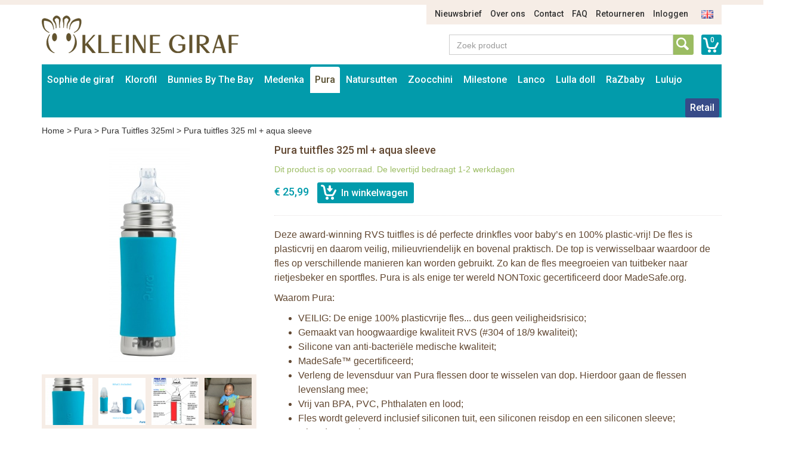

--- FILE ---
content_type: text/html; charset=UTF-8
request_url: https://www.bunniesbythebay.nl/nl/pura-flessen/pura-kiki-roestvrij-staal-tuitfles-325ml/pura-tuitfles-325-ml-aqua-sleeve
body_size: 11722
content:
<!DOCTYPE html>
<html lang="nl">
    <head>
        <meta charset="UTF-8">
<meta http-equiv="X-UA-Compatible" content="IE=edge">
<meta name="viewport" content="width=device-width, initial-scale=1">

<title>Pura tuitfles 325 ml + aqua sleeve</title>
<meta name="description" content="Pura tuitfles 325 ml + aqua sleeve">
<meta name="keywords" content="Pura tuitfles 325 ml + aqua sleeve">
<link rel="canonical" href="https://www.bunniesbythebay.nl/nl/pura-flessen/pura-kiki-roestvrij-staal-tuitfles-325ml/pura-325ml-sippy-bottle-aqua-sleeve" />

<link rel="apple-touch-icon" sizes="57x57" href="/assets/favicons/apple-touch-icon-57x57.png">
<link rel="apple-touch-icon" sizes="60x60" href="/assets/favicons/apple-touch-icon-60x60.png">
<link rel="apple-touch-icon" sizes="72x72" href="/assets/favicons/apple-touch-icon-72x72.png">
<link rel="apple-touch-icon" sizes="76x76" href="/assets/favicons/apple-touch-icon-76x76.png">
<link rel="apple-touch-icon" sizes="114x114" href="/assets/favicons/apple-touch-icon-114x114.png">
<link rel="apple-touch-icon" sizes="120x120" href="/assets/favicons/apple-touch-icon-120x120.png">
<link rel="apple-touch-icon" sizes="144x144" href="/assets/favicons/apple-touch-icon-144x144.png">
<link rel="apple-touch-icon" sizes="152x152" href="/assets/favicons/apple-touch-icon-152x152.png">
<link rel="apple-touch-icon" sizes="180x180" href="/assets/favicons/apple-touch-icon-180x180.png">
<link rel="icon" type="image/png" href="/assets/favicons/favicon-32x32.png" sizes="32x32">
<link rel="icon" type="image/png" href="/assets/favicons/favicon-194x194.png" sizes="194x194">
<link rel="icon" type="image/png" href="/assets/favicons/favicon-96x96.png" sizes="96x96">
<link rel="icon" type="image/png" href="/assets/favicons/android-chrome-192x192.png" sizes="192x192">
<link rel="icon" type="image/png" href="/assets/favicons/favicon-16x16.png" sizes="16x16">
<link rel="manifest" href="/assets/favicons/manifest.json">
<link rel="mask-icon" href="/assets/favicons/safari-pinned-tab.svg" color="#594e30">
<meta name="apple-mobile-web-app-title" content="Sophie de Giraf">
<meta name="application-name" content="Sophie de Giraf">
<meta name="msapplication-TileColor" content="#ffffff">
<meta name="msapplication-TileImage" content="/assets/favicons/mstile-144x144.png">
<meta name="theme-color" content="#ffffff">

<link media="all" type="text/css" rel="stylesheet" href="//maxcdn.bootstrapcdn.com/bootstrap/3.3.4/css/bootstrap.min.css">
<link media="all" type="text/css" rel="stylesheet" href="//fonts.googleapis.com/css?family=Roboto:500">
<link media="all" type="text/css" rel="stylesheet" href="//maxcdn.bootstrapcdn.com/font-awesome/4.7.0/css/font-awesome.min.css">
<link media="all" type="text/css" rel="stylesheet" href="/build/assets/css/site-d2abe9a892.css">    </head>
    <body>
        <div class="container">
    <div class="row">
        <div class="col-sm-11 col-sm-offset-1">
            <ul class="nav-top-ul">
            <li class="nav-top-li ">
        <a href="https://www.bunniesbythebay.nl/nl/p/nieuws" class="nav-top-a">Nieuwsbrief</a>
    </li>
            <li class="nav-top-li ">
        <a href="https://www.bunniesbythebay.nl/nl/p/over-ons" class="nav-top-a">Over ons</a>
    </li>
            <li class="nav-top-li ">
        <a href="https://www.bunniesbythebay.nl/nl/p/contact" class="nav-top-a">Contact</a>
    </li>
            <li class="nav-top-li ">
        <a href="https://www.bunniesbythebay.nl/nl/p/faq" class="nav-top-a">FAQ</a>
    </li>
            <li class="nav-top-li ">
        <a href="https://www.bunniesbythebay.nl/nl/p/retourneren" class="nav-top-a">Retourneren</a>
    </li>
                <li class="nav-top-li">
            <a href="https://www.bunniesbythebay.nl/nl/auth/login" class="nav-top-a">Inloggen</a>
        </li>
    
        <li class="nav-locale-li">
        <a href="https://www.bunniesbythebay.nl/en" class="nav-locale-child-a">
            <img src="/assets/images/icon_flag_en.png" alt="en" />
        </a>
    </li>
</ul>
        </div>
    </div>
    <div class="row">
        <div class="col-md-4 col-sm-6">
            <a href="https://www.bunniesbythebay.nl/nl" class="logo"><img src="/assets/images/kleinegiraf_logo.png" alt="Logo Kleine Giraf" /></a>
        </div>
        <div class="col-sm-5 col-sm-offset-3 search-and-cart">
            <a href="https://www.bunniesbythebay.nl/nl/winkelwagen" class="cart-info">0</a>
            <div class="input-group input-group-search">
                <input type="text" placeholder="Zoek product" class="form-control form-control-search" data-locale-prefix="nl">
                <i class="glyphicon glyphicon-refresh spinning tt-spinner"></i>
                <span class="input-group-btn">
                    <button class="btn btn-search" type="button"></button>
                </span>
            </div>
        </div>
    </div>
</div>        <div class="container">
    <div class="row">
        <div class="col-md-12">
            <nav class="main container">
                <i class="nav-bars glyphicon glyphicon-menu-hamburger"></i>
                <div class="search-small">
                    <a href="https://www.bunniesbythebay.nl/nl/winkelwagen"
                       class="cart-info">0</a>
                    <div class="input-group input-group-search">
                        <input type="text" placeholder="Zoek product"
                               class="form-control form-control-search" data-locale-prefix="nl">
                        <i class="glyphicon glyphicon-refresh spinning tt-spinner"></i>
                        <span class="input-group-btn">
                        <button class="btn btn-search" type="button"></button>
                    </span>
                    </div>
                </div>

                <div class="nav-main-sm-container">

                    <ul class="nav-main-ul row">
                                                                                                                                                            <li class="nav-main-li items2 col-xs-6 ">
                                        <a class="nav-main-a"
                                           href="https://www.bunniesbythebay.nl/nl/sophie-de-giraf">
                                            Sophie de giraf
                                        </a>
                                        <span class="nav-main-a-expand">+</span>

                                                                                    <ul class="nav-main-child-ul">
                                                                                                                                                        <li class="nav-main-child-li ">
                                                        <a href="https://www.bunniesbythebay.nl/nl/sophie-de-giraf/sophie-de-giraf-bijtspeelgoed"
                                                           class="nav-main-child-a">
                                                            Bijtspeelgoed
                                                        </a>
                                                    </li>
                                                                                                                                                        <li class="nav-main-child-li ">
                                                        <a href="https://www.bunniesbythebay.nl/nl/sophie-de-giraf/sophie-speelgoed"
                                                           class="nav-main-child-a">
                                                            Speelgoed
                                                        </a>
                                                    </li>
                                                                                                                                                        <li class="nav-main-child-li ">
                                                        <a href="https://www.bunniesbythebay.nl/nl/sophie-de-giraf/sophie-de-giraf-speelgoed"
                                                           class="nav-main-child-a">
                                                            Rammelaars
                                                        </a>
                                                    </li>
                                                                                                                                                        <li class="nav-main-child-li ">
                                                        <a href="https://www.bunniesbythebay.nl/nl/sophie-de-giraf/knuffels"
                                                           class="nav-main-child-a">
                                                            Knuffels
                                                        </a>
                                                    </li>
                                                                                                                                                        <li class="nav-main-child-li ">
                                                        <a href="https://www.bunniesbythebay.nl/nl/sophie-de-giraf/sophie-de-giraf-cadeausets"
                                                           class="nav-main-child-a">
                                                            Cadeausets
                                                        </a>
                                                    </li>
                                                                                                                                                        <li class="nav-main-child-li ">
                                                        <a href="https://www.bunniesbythebay.nl/nl/sophie-de-giraf/badspeelgoed-van-sophie-de-giraf"
                                                           class="nav-main-child-a">
                                                            Badspeelgoed
                                                        </a>
                                                    </li>
                                                                                                                                                        <li class="nav-main-child-li ">
                                                        <a href="https://www.bunniesbythebay.nl/nl/sophie-de-giraf/sophie-de-giraf-speelplek"
                                                           class="nav-main-child-a">
                                                            Babygym
                                                        </a>
                                                    </li>
                                                                                                                                                        <li class="nav-main-child-li ">
                                                        <a href="https://www.bunniesbythebay.nl/nl/sophie-de-giraf/boekjes"
                                                           class="nav-main-child-a">
                                                            Boekjes
                                                        </a>
                                                    </li>
                                                                                                                                                        <li class="nav-main-child-li ">
                                                        <a href="https://www.bunniesbythebay.nl/nl/sophie-de-giraf/babykamer-muziekdoosjes-trousselier-sophie-de-giraf"
                                                           class="nav-main-child-a">
                                                            Babykamer
                                                        </a>
                                                    </li>
                                                                                                                                                        <li class="nav-main-child-li ">
                                                        <a href="https://www.bunniesbythebay.nl/nl/sophie-de-giraf/sophie-de-giraf-babyverzorging"
                                                           class="nav-main-child-a">
                                                            Babyverzorging
                                                        </a>
                                                    </li>
                                                                                                                                                        <li class="nav-main-child-li ">
                                                        <a href="https://www.bunniesbythebay.nl/nl/sophie-de-giraf/babykleding"
                                                           class="nav-main-child-a">
                                                            Babykleding
                                                        </a>
                                                    </li>
                                                                                                                                                        <li class="nav-main-child-li ">
                                                        <a href="https://www.bunniesbythebay.nl/nl/sophie-de-giraf/sophie-de-giraf-in-de-auto"
                                                           class="nav-main-child-a">
                                                            Onderweg
                                                        </a>
                                                    </li>
                                                                                                                                                        <li class="nav-main-child-li ">
                                                        <a href="https://www.bunniesbythebay.nl/nl/sophie-de-giraf/speenkoord"
                                                           class="nav-main-child-a">
                                                            Speenkoord
                                                        </a>
                                                    </li>
                                                                                                                                                        <li class="nav-main-child-li ">
                                                        <a href="https://www.bunniesbythebay.nl/nl/sophie-de-giraf/eten-en-drinken"
                                                           class="nav-main-child-a">
                                                            Eten en drinken
                                                        </a>
                                                    </li>
                                                                                                                                                        <li class="nav-main-child-li ">
                                                        <a href="https://www.bunniesbythebay.nl/nl/sophie-de-giraf/sophie-de-giraf-sale"
                                                           class="nav-main-child-a">
                                                            Sale
                                                        </a>
                                                    </li>
                                                                                            </ul>
                                                                            </li>
                                                                                                                                                                                                                        <li class="nav-main-li items2 col-xs-6 ">
                                        <a class="nav-main-a"
                                           href="https://www.bunniesbythebay.nl/nl/de-klorofil-wereld">
                                            Klorofil
                                        </a>
                                        <span class="nav-main-a-expand">+</span>

                                                                                    <ul class="nav-main-child-ul">
                                                                                                                                                        <li class="nav-main-child-li ">
                                                        <a href="https://www.bunniesbythebay.nl/nl/de-klorofil-wereld/klorofil-speelsets"
                                                           class="nav-main-child-a">
                                                            Klorofil Speelsets
                                                        </a>
                                                    </li>
                                                                                                                                                        <li class="nav-main-child-li ">
                                                        <a href="https://www.bunniesbythebay.nl/nl/de-klorofil-wereld/klorofil-klorofil-onderweg"
                                                           class="nav-main-child-a">
                                                            Klorofil Onderweg
                                                        </a>
                                                    </li>
                                                                                                                                                        <li class="nav-main-child-li ">
                                                        <a href="https://www.bunniesbythebay.nl/nl/de-klorofil-wereld/klorofil-families"
                                                           class="nav-main-child-a">
                                                            Klorofil Families
                                                        </a>
                                                    </li>
                                                                                                                                                        <li class="nav-main-child-li ">
                                                        <a href="https://www.bunniesbythebay.nl/nl/de-klorofil-wereld/klorofil-bad-speelsets"
                                                           class="nav-main-child-a">
                                                            Klorofil Bad Speelsets
                                                        </a>
                                                    </li>
                                                                                            </ul>
                                                                            </li>
                                                                                                                                                                                                                        <li class="nav-main-li items2 col-xs-6 ">
                                        <a class="nav-main-a"
                                           href="https://www.bunniesbythebay.nl/nl/bunnies-by-the-bay">
                                            Bunnies By The Bay
                                        </a>
                                        <span class="nav-main-a-expand">+</span>

                                                                                    <ul class="nav-main-child-ul">
                                                                                                                                                        <li class="nav-main-child-li ">
                                                        <a href="https://www.bunniesbythebay.nl/nl/bunnies-by-the-bay/bunnies-by-the-bay-knuffels"
                                                           class="nav-main-child-a">
                                                            Bunnies By The Bay Knuffels
                                                        </a>
                                                    </li>
                                                                                                                                                        <li class="nav-main-child-li ">
                                                        <a href="https://www.bunniesbythebay.nl/nl/bunnies-by-the-bay/bunnies-by-the-bay-knuffeldoekje-met-speenhouder"
                                                           class="nav-main-child-a">
                                                            Bunnies By The Bay Knuffeldoekje met Speenhouder
                                                        </a>
                                                    </li>
                                                                                                                                                        <li class="nav-main-child-li ">
                                                        <a href="https://www.bunniesbythebay.nl/nl/bunnies-by-the-bay/bunnies-by-the-bay-rammelaars"
                                                           class="nav-main-child-a">
                                                            Bunnies By The Bay Rammelaars
                                                        </a>
                                                    </li>
                                                                                                                                                        <li class="nav-main-child-li ">
                                                        <a href="https://www.bunniesbythebay.nl/nl/bunnies-by-the-bay/bunnies-by-the-bay-opbergmanden"
                                                           class="nav-main-child-a">
                                                            Bunnies By The Bay Opbergmanden
                                                        </a>
                                                    </li>
                                                                                            </ul>
                                                                            </li>
                                                                                                                                                                                                                        <li class="nav-main-li items2 col-xs-6 ">
                                        <a class="nav-main-a"
                                           href="https://www.bunniesbythebay.nl/nl/medenka">
                                            Medenka
                                        </a>
                                        <span class="nav-main-a-expand">+</span>

                                                                                    <ul class="nav-main-child-ul">
                                                                                                                                                        <li class="nav-main-child-li ">
                                                        <a href="https://www.bunniesbythebay.nl/nl/medenka/medenka-krijtjes"
                                                           class="nav-main-child-a">
                                                            Medenka® Krijtjes
                                                        </a>
                                                    </li>
                                                                                                                                                        <li class="nav-main-child-li ">
                                                        <a href="https://www.bunniesbythebay.nl/nl/medenka/medenka-klei"
                                                           class="nav-main-child-a">
                                                            Medenka® Klei
                                                        </a>
                                                    </li>
                                                                                            </ul>
                                                                            </li>
                                                                                                                                                                                                                        <li class="nav-main-li items2 col-xs-6 active">
                                        <a class="nav-main-a"
                                           href="https://www.bunniesbythebay.nl/nl/pura-flessen">
                                            Pura
                                        </a>
                                        <span class="nav-main-a-expand">+</span>

                                                                                    <ul class="nav-main-child-ul">
                                                                                                                                                        <li class="nav-main-child-li ">
                                                        <a href="https://www.bunniesbythebay.nl/nl/pura-flessen/pura-starterset"
                                                           class="nav-main-child-a">
                                                            Pura Starterset
                                                        </a>
                                                    </li>
                                                                                                                                                        <li class="nav-main-child-li ">
                                                        <a href="https://www.bunniesbythebay.nl/nl/pura-flessen/pura-roestvrij-staal-kiki-speenfles-150ml"
                                                           class="nav-main-child-a">
                                                            Pura Speenfles 150ml
                                                        </a>
                                                    </li>
                                                                                                                                                        <li class="nav-main-child-li ">
                                                        <a href="https://www.bunniesbythebay.nl/nl/pura-flessen/pura-roestvrij-staal-kiki-speenfles-325ml"
                                                           class="nav-main-child-a">
                                                            Pura Speenfles 325ml
                                                        </a>
                                                    </li>
                                                                                                                                                        <li class="nav-main-child-li active">
                                                        <a href="https://www.bunniesbythebay.nl/nl/pura-flessen/pura-kiki-roestvrij-staal-tuitfles-325ml"
                                                           class="nav-main-child-a">
                                                            Pura Tuitfles 325ml
                                                        </a>
                                                    </li>
                                                                                                                                                        <li class="nav-main-child-li ">
                                                        <a href="https://www.bunniesbythebay.nl/nl/pura-flessen/pura-kiki-fles-met-rietje-325-ml"
                                                           class="nav-main-child-a">
                                                            Pura Rietjesfles 325 ml
                                                        </a>
                                                    </li>
                                                                                                                                                        <li class="nav-main-child-li ">
                                                        <a href="https://www.bunniesbythebay.nl/nl/pura-flessen/pura-speenfles-260-ml-thermos"
                                                           class="nav-main-child-a">
                                                            Pura Speenfles 260 ml - thermos
                                                        </a>
                                                    </li>
                                                                                                                                                        <li class="nav-main-child-li ">
                                                        <a href="https://www.bunniesbythebay.nl/nl/pura-flessen/pura-tuitfles-260-ml-thermos"
                                                           class="nav-main-child-a">
                                                            Pura Tuitfles 260 ml - thermos
                                                        </a>
                                                    </li>
                                                                                                                                                        <li class="nav-main-child-li ">
                                                        <a href="https://www.bunniesbythebay.nl/nl/pura-flessen/pura-kiki-thermos-fles-met-rietje-260-ml"
                                                           class="nav-main-child-a">
                                                            Pura Rietjesfles 260 ml - thermos
                                                        </a>
                                                    </li>
                                                                                                                                                        <li class="nav-main-child-li ">
                                                        <a href="https://www.bunniesbythebay.nl/nl/pura-flessen/pura-sportfles-325-ml"
                                                           class="nav-main-child-a">
                                                            Pura Sportfles 325 ml
                                                        </a>
                                                    </li>
                                                                                                                                                        <li class="nav-main-child-li ">
                                                        <a href="https://www.bunniesbythebay.nl/nl/pura-flessen/pura-sportfles-550-ml"
                                                           class="nav-main-child-a">
                                                            Pura Sportfles 550 ml
                                                        </a>
                                                    </li>
                                                                                                                                                        <li class="nav-main-child-li ">
                                                        <a href="https://www.bunniesbythebay.nl/nl/pura-flessen/pura-sportfles-850-ml"
                                                           class="nav-main-child-a">
                                                            Pura Sportfles 850 ml
                                                        </a>
                                                    </li>
                                                                                                                                                        <li class="nav-main-child-li ">
                                                        <a href="https://www.bunniesbythebay.nl/nl/pura-flessen/pura-sportfles-475-ml-thermos"
                                                           class="nav-main-child-a">
                                                            Pura Sportfles 475 ml - thermos
                                                        </a>
                                                    </li>
                                                                                                                                                        <li class="nav-main-child-li ">
                                                        <a href="https://www.bunniesbythebay.nl/nl/pura-flessen/pura-thermos-sportfles-650-ml"
                                                           class="nav-main-child-a">
                                                            Pura Sportfles 650 ml - thermos
                                                        </a>
                                                    </li>
                                                                                                                                                        <li class="nav-main-child-li ">
                                                        <a href="https://www.bunniesbythebay.nl/nl/pura-flessen/pura-roestvrij-staal-flessen-accessoires"
                                                           class="nav-main-child-a">
                                                            Pura Accessoires
                                                        </a>
                                                    </li>
                                                                                                                                                        <li class="nav-main-child-li ">
                                                        <a href="https://www.bunniesbythebay.nl/nl/pura-flessen/pura-my-my-silicone-bekers"
                                                           class="nav-main-child-a">
                                                            Pura my-my™ Silicone Bekers
                                                        </a>
                                                    </li>
                                                                                                                                                        <li class="nav-main-child-li ">
                                                        <a href="https://www.bunniesbythebay.nl/nl/pura-flessen/pura-my-my-silicone-snack-cup"
                                                           class="nav-main-child-a">
                                                            Pura my-my™ Silicone Snack Cup
                                                        </a>
                                                    </li>
                                                                                                                                                        <li class="nav-main-child-li ">
                                                        <a href="https://www.bunniesbythebay.nl/nl/pura-flessen/pura-roestvrij-staal-lunch"
                                                           class="nav-main-child-a">
                                                            Pura Lunch
                                                        </a>
                                                    </li>
                                                                                            </ul>
                                                                            </li>
                                                                                                                                                                                                                        <li class="nav-main-li items2 col-xs-6 ">
                                        <a class="nav-main-a"
                                           href="https://www.bunniesbythebay.nl/nl/natursutten">
                                            Natursutten
                                        </a>
                                        <span class="nav-main-a-expand">+</span>

                                                                                    <ul class="nav-main-child-ul">
                                                                                                                                                        <li class="nav-main-child-li ">
                                                        <a href="https://www.bunniesbythebay.nl/nl/natursutten/natursutten-fopspeen-0-6-mnd"
                                                           class="nav-main-child-a">
                                                            Natursutten Fopspeen 0-6 mnd
                                                        </a>
                                                    </li>
                                                                                                                                                        <li class="nav-main-child-li ">
                                                        <a href="https://www.bunniesbythebay.nl/nl/natursutten/natursutten-fopspeen-6-12-mnd"
                                                           class="nav-main-child-a">
                                                            Natursutten Fopspeen 6-12 mnd
                                                        </a>
                                                    </li>
                                                                                                                                                        <li class="nav-main-child-li ">
                                                        <a href="https://www.bunniesbythebay.nl/nl/natursutten/natursutten-fopspeen-12-mnd"
                                                           class="nav-main-child-a">
                                                            Natursutten Fopspeen 12+ mnd
                                                        </a>
                                                    </li>
                                                                                                                                                        <li class="nav-main-child-li ">
                                                        <a href="https://www.bunniesbythebay.nl/nl/natursutten/natursutten-fopspeen-2-pack"
                                                           class="nav-main-child-a">
                                                            Natursutten Fopspeen 2-pack
                                                        </a>
                                                    </li>
                                                                                                                                                        <li class="nav-main-child-li ">
                                                        <a href="https://www.bunniesbythebay.nl/nl/natursutten/natursutten-bijtspeelgoed"
                                                           class="nav-main-child-a">
                                                            Natursutten Bijtspeelgoed
                                                        </a>
                                                    </li>
                                                                                                                                                        <li class="nav-main-child-li ">
                                                        <a href="https://www.bunniesbythebay.nl/nl/natursutten/natursutten-glazen-drinkflessen"
                                                           class="nav-main-child-a">
                                                            Natursutten Glazen Drinkflessen
                                                        </a>
                                                    </li>
                                                                                            </ul>
                                                                            </li>
                                                                                                                                                                                                                        <li class="nav-main-li items2 col-xs-6 ">
                                        <a class="nav-main-a"
                                           href="https://www.bunniesbythebay.nl/nl/zoocchini">
                                            Zoocchini
                                        </a>
                                        <span class="nav-main-a-expand">+</span>

                                                                                    <ul class="nav-main-child-ul">
                                                                                                                                                        <li class="nav-main-child-li ">
                                                        <a href="https://www.bunniesbythebay.nl/nl/zoocchini/zoocchini-oefenbroekjes"
                                                           class="nav-main-child-a">
                                                            Zoocchini Oefenbroekjes
                                                        </a>
                                                    </li>
                                                                                                                                                        <li class="nav-main-child-li ">
                                                        <a href="https://www.bunniesbythebay.nl/nl/zoocchini/zoocchini-uv-zwemluier-setje"
                                                           class="nav-main-child-a">
                                                            Zoocchini UV zwemluier setje
                                                        </a>
                                                    </li>
                                                                                                                                                        <li class="nav-main-child-li ">
                                                        <a href="https://www.bunniesbythebay.nl/nl/zoocchini/zoocchini-wasbare-luiers"
                                                           class="nav-main-child-a">
                                                            Zoocchini Wasbare Luiers
                                                        </a>
                                                    </li>
                                                                                                                                                        <li class="nav-main-child-li ">
                                                        <a href="https://www.bunniesbythebay.nl/nl/zoocchini/zoocchini-badcapes-baby"
                                                           class="nav-main-child-a">
                                                            Zoocchini Badcapes - Baby
                                                        </a>
                                                    </li>
                                                                                                                                                        <li class="nav-main-child-li ">
                                                        <a href="https://www.bunniesbythebay.nl/nl/zoocchini/zoocchini-badcapes-kids"
                                                           class="nav-main-child-a">
                                                            Zoocchini Badcapes - Kids
                                                        </a>
                                                    </li>
                                                                                                                                                        <li class="nav-main-child-li ">
                                                        <a href="https://www.bunniesbythebay.nl/nl/zoocchini/zoocchini-washandje-dieren-met-dieren-print"
                                                           class="nav-main-child-a">
                                                            Zoocchini Washandjes
                                                        </a>
                                                    </li>
                                                                                                                                                        <li class="nav-main-child-li ">
                                                        <a href="https://www.bunniesbythebay.nl/nl/zoocchini/zoocchini-kinderrugzak"
                                                           class="nav-main-child-a">
                                                            Zoocchini Kinderrugzak
                                                        </a>
                                                    </li>
                                                                                                                                                        <li class="nav-main-child-li ">
                                                        <a href="https://www.bunniesbythebay.nl/nl/zoocchini/aanbieding-zoocchini"
                                                           class="nav-main-child-a">
                                                            Zoocchini Sale
                                                        </a>
                                                    </li>
                                                                                            </ul>
                                                                            </li>
                                                                                                                                                                                                                        <li class="nav-main-li items2 col-xs-6 ">
                                        <a class="nav-main-a"
                                           href="https://www.bunniesbythebay.nl/nl/milestone">
                                            Milestone
                                        </a>
                                        <span class="nav-main-a-expand">+</span>

                                                                                    <ul class="nav-main-child-ul">
                                                                                                                                                        <li class="nav-main-child-li ">
                                                        <a href="https://www.bunniesbythebay.nl/nl/milestone/milestone-baby-photo-cards"
                                                           class="nav-main-child-a">
                                                            Milestone™ Photo Cards
                                                        </a>
                                                    </li>
                                                                                                                                                        <li class="nav-main-child-li ">
                                                        <a href="https://www.bunniesbythebay.nl/nl/milestone/milestone-photo-booklets"
                                                           class="nav-main-child-a">
                                                            Milestone™ Photo Booklets
                                                        </a>
                                                    </li>
                                                                                            </ul>
                                                                            </li>
                                                                                                                                                                                                                        <li class="nav-main-li items2 col-xs-6 ">
                                        <a class="nav-main-a"
                                           href="https://www.bunniesbythebay.nl/nl/lanco">
                                            Lanco
                                        </a>
                                        <span class="nav-main-a-expand">+</span>

                                                                                    <ul class="nav-main-child-ul">
                                                                                                                                                        <li class="nav-main-child-li ">
                                                        <a href="https://www.bunniesbythebay.nl/nl/lanco/lanco-bijtringen-prematuur"
                                                           class="nav-main-child-a">
                                                            Lanco Bijtringen Prematuur
                                                        </a>
                                                    </li>
                                                                                                                                                        <li class="nav-main-child-li ">
                                                        <a href="https://www.bunniesbythebay.nl/nl/lanco/lanco-bijtspeelgoed"
                                                           class="nav-main-child-a">
                                                            Lanco Bijtspeelgoed
                                                        </a>
                                                    </li>
                                                                                                                                                        <li class="nav-main-child-li ">
                                                        <a href="https://www.bunniesbythebay.nl/nl/lanco/lanco-bijtringen"
                                                           class="nav-main-child-a">
                                                            Lanco Bijtringen
                                                        </a>
                                                    </li>
                                                                                                                                                        <li class="nav-main-child-li ">
                                                        <a href="https://www.bunniesbythebay.nl/nl/lanco/lanco-badspeelgoed"
                                                           class="nav-main-child-a">
                                                            Lanco Badspeelgoed
                                                        </a>
                                                    </li>
                                                                                                                                                        <li class="nav-main-child-li ">
                                                        <a href="https://www.bunniesbythebay.nl/nl/lanco/lanco-giftsets"
                                                           class="nav-main-child-a">
                                                            Lanco Giftsets
                                                        </a>
                                                    </li>
                                                                                                                                                        <li class="nav-main-child-li ">
                                                        <a href="https://www.bunniesbythebay.nl/nl/lanco/lanco-sale"
                                                           class="nav-main-child-a">
                                                            Lanco Sale
                                                        </a>
                                                    </li>
                                                                                            </ul>
                                                                            </li>
                                                                                                                                                                                                                        <li class="nav-main-li items2 col-xs-6 ">
                                        <a class="nav-main-a"
                                           href="https://www.bunniesbythebay.nl/nl/lulla-doll">
                                            Lulla doll
                                        </a>
                                        <span class="nav-main-a-expand">+</span>

                                                                                    <ul class="nav-main-child-ul">
                                                                                                                                                        <li class="nav-main-child-li ">
                                                        <a href="https://www.bunniesbythebay.nl/nl/lulla-doll/lulla-doll-slaapknuffel"
                                                           class="nav-main-child-a">
                                                            Lulla doll Slaapknuffel
                                                        </a>
                                                    </li>
                                                                                            </ul>
                                                                            </li>
                                                                                                                                                                                                                        <li class="nav-main-li items2 col-xs-6 ">
                                        <a class="nav-main-a"
                                           href="https://www.bunniesbythebay.nl/nl/razbaby">
                                            RaZbaby
                                        </a>
                                        <span class="nav-main-a-expand">+</span>

                                                                                    <ul class="nav-main-child-ul">
                                                                                                                                                        <li class="nav-main-child-li ">
                                                        <a href="https://www.bunniesbythebay.nl/nl/razbaby/razbuddy-speenknuffels"
                                                           class="nav-main-child-a">
                                                            RaZbuddy Speenknuffels
                                                        </a>
                                                    </li>
                                                                                                                                                        <li class="nav-main-child-li ">
                                                        <a href="https://www.bunniesbythebay.nl/nl/razbaby/razberry-bijtspeentjes"
                                                           class="nav-main-child-a">
                                                            RaZberry Bijtspeentjes
                                                        </a>
                                                    </li>
                                                                                                                                                        <li class="nav-main-child-li ">
                                                        <a href="https://www.bunniesbythebay.nl/nl/razbaby/razberry-bijtringen"
                                                           class="nav-main-child-a">
                                                            RaZberry Bijtringen
                                                        </a>
                                                    </li>
                                                                                            </ul>
                                                                            </li>
                                                                                                                                                                                                                        <li class="nav-main-li items2 col-xs-6 ">
                                        <a class="nav-main-a"
                                           href="https://www.bunniesbythebay.nl/nl/lulujo">
                                            Lulujo
                                        </a>
                                        <span class="nav-main-a-expand">+</span>

                                                                                    <ul class="nav-main-child-ul">
                                                                                                                                                        <li class="nav-main-child-li ">
                                                        <a href="https://www.bunniesbythebay.nl/nl/lulujo/aanbieding-lulujo-baby-doeken"
                                                           class="nav-main-child-a">
                                                            Lulujo Sale
                                                        </a>
                                                    </li>
                                                                                                                                                        <li class="nav-main-child-li ">
                                                        <a href="https://www.bunniesbythebay.nl/nl/lulujo/lulujo-katoenen-swaddle-inbakerdoek-120x120cm"
                                                           class="nav-main-child-a">
                                                            Lulujo Katoenen Swaddles
                                                        </a>
                                                    </li>
                                                                                                                                                        <li class="nav-main-child-li ">
                                                        <a href="https://www.bunniesbythebay.nl/nl/lulujo/lulujo-katoenen-swaddles-2-pack"
                                                           class="nav-main-child-a">
                                                            Lulujo Katoenen Swaddles 2-pack
                                                        </a>
                                                    </li>
                                                                                                                                                        <li class="nav-main-child-li ">
                                                        <a href="https://www.bunniesbythebay.nl/nl/lulujo/lulujo-bamboo-swaddle-120x120cm"
                                                           class="nav-main-child-a">
                                                            Lulujo Bamboo Swaddles
                                                        </a>
                                                    </li>
                                                                                                                                                        <li class="nav-main-child-li ">
                                                        <a href="https://www.bunniesbythebay.nl/nl/lulujo/lulujo-swaddle-cards"
                                                           class="nav-main-child-a">
                                                            Lulujo Swaddle &amp; Cards
                                                        </a>
                                                    </li>
                                                                                                                                                        <li class="nav-main-child-li ">
                                                        <a href="https://www.bunniesbythebay.nl/nl/lulujo/lulujo-hello-world-swaddle-hat"
                                                           class="nav-main-child-a">
                                                            Lulujo Hello World Swaddle &amp; Hat
                                                        </a>
                                                    </li>
                                                                                                                                                        <li class="nav-main-child-li ">
                                                        <a href="https://www.bunniesbythebay.nl/nl/lulujo/lulujo-cellular-blankets"
                                                           class="nav-main-child-a">
                                                            Lulujo Cellular Blankets
                                                        </a>
                                                    </li>
                                                                                                                                                        <li class="nav-main-child-li ">
                                                        <a href="https://www.bunniesbythebay.nl/nl/lulujo/lulujo-waffle-blankets"
                                                           class="nav-main-child-a">
                                                            Lulujo Waffle Blankets
                                                        </a>
                                                    </li>
                                                                                            </ul>
                                                                            </li>
                                                                                    
                        
                        
                                                    <li class="nav-main-li nav-main-orderform ">
                                <a class="nav-main-a"
                                   href="https://www.bunniesbythebay.nl/nl/auth/login">
                                    Retail                                </a>
                            </li>
                        
                                            </ul>
                    <ul class="nav-main-ul nav-main-ul-middle"></ul>
                    <ul class="nav-main-ul nav-main-ul-right"></ul>
                    <span class="clear"></span>
                </div>

            </nav>
        </div>
    </div>
</div>

            <div class="container">
        <div class="row">
            <div class="col-md-12">
                <div class="breadcrumb">
                    <a href="https://www.bunniesbythebay.nl/nl">Home</a> >
                    <a href="https://www.bunniesbythebay.nl/nl/pura-flessen">Pura</a> >
                    <a href="https://www.bunniesbythebay.nl/nl/pura-flessen/pura-kiki-roestvrij-staal-tuitfles-325ml">Pura Tuitfles 325ml</a> >
                    <span>Pura tuitfles 325 ml + aqua sleeve</span>
                </div>
            </div>
        </div>
    </div>

    <div class="container">
        <div class="row">
            <div class="col-sm-4">
                <div class="row">
                    <div class="col-md-12">
                        <div class="addthis_sharing_toolbox"></div>
                        <div class="product-large-img">
                                                                                            <img src="https://kleinegiraf-production.s3.eu-west-1.amazonaws.com/360x360/0.famrtjziyjw-puratuitflesblauw.jpg" title="" alt=""/>
                                                    </div>
                    </div>
                                                                        <div class="col-md-12">
                                <div class="product-large-preview-cnt">
                                                                                                                    <img class="product-large-preview-img" data-img-url="https://kleinegiraf-production.s3.eu-west-1.amazonaws.com/360x360/0.famrtjziyjw-puratuitflesblauw.jpg" src="https://kleinegiraf-production.s3.eu-west-1.amazonaws.com/100x100/0.famrtjziyjw-puratuitflesblauw.jpg" title="" alt=""/>
                                                                                                                    <img class="product-large-preview-img" data-img-url="https://kleinegiraf-production.s3.eu-west-1.amazonaws.com/360x360/0.l6rwblk7pp8-Pura%20-%20Sjabloom%20%281000%20x%201000%20px%29%281%29.png" src="https://kleinegiraf-production.s3.eu-west-1.amazonaws.com/100x100/0.l6rwblk7pp8-Pura%20-%20Sjabloom%20%281000%20x%201000%20px%29%281%29.png" title="" alt=""/>
                                                                                                                    <img class="product-large-preview-img" data-img-url="https://kleinegiraf-production.s3.eu-west-1.amazonaws.com/360x360/0.6z8q2ubluna-spout_line_drawing-01.jpg" src="https://kleinegiraf-production.s3.eu-west-1.amazonaws.com/100x100/0.6z8q2ubluna-spout_line_drawing-01.jpg" title="" alt=""/>
                                                                                                                    <img class="product-large-preview-img" data-img-url="https://kleinegiraf-production.s3.eu-west-1.amazonaws.com/360x360/0.fiqy7mvhsbb-SF%20PU-K11S-AS%201.jpg" src="https://kleinegiraf-production.s3.eu-west-1.amazonaws.com/100x100/0.fiqy7mvhsbb-SF%20PU-K11S-AS%201.jpg" title="" alt=""/>
                                                                                                                                            </div>
                            </div>
                                                            </div>
            </div>
            <div class="col-sm-8">
                <h1>Pura tuitfles 325 ml + aqua sleeve</h1>

                                                                                                <div class="product-stock product-stock-yes">
                                    <p>Dit product is op voorraad. De levertijd bedraagt 1-2 werkdagen</p>
                                </div>
                                                                    
                                    <div class="product-large-price">&euro; 25,99</div>
                
                                    <form method="POST" action="https://www.bunniesbythebay.nl/nl/winkelwagen/add" accept-charset="UTF-8" class="inline-form"><input name="_token" type="hidden" value="w5D6pdzsu2AGWGVP27Lu2m78LA1crgr3hE1E3mWM">

                                            <input name="product_id" type="hidden" value="1175">
                    
                                        <input name="amount" type="hidden" value="1">
                                        <input class="btn btn-blue btn-icon-cart" type="submit" value="In winkelwagen">
                    </form>
                
                <hr class="dotted"/>
                
                <p>Deze award-winning RVS tuitfles is d&eacute; perfecte drinkfles voor baby&rsquo;s en 100% plastic-vrij! De fles is plasticvrij en daarom veilig, milieuvriendelijk en bovenal praktisch. De top is verwisselbaar waardoor de fles op verschillende manieren kan worden gebruikt. Zo kan de fles meegroeien van tuitbeker naar rietjesbeker en sportfles.&nbsp;Pura is als enige ter wereld NONToxic gecertificeerd door MadeSafe.org.&nbsp;</p>
<p>Waarom Pura:</p>
<ul>
<li>VEILIG: De enige 100%&nbsp;plasticvrije&nbsp;fles... dus geen veiligheidsrisico;</li>
<li>Gemaakt van hoogwaardige kwaliteit RVS (#304 of 18/9 kwaliteit);</li>
<li>Silicone van anti-bacteri&euml;le medische kwaliteit;</li>
<li>MadeSafe&trade; gecertificeerd;</li>
<li>Verleng&nbsp;de levensduur van&nbsp;Pura&nbsp;flessen door te wisselen van dop. Hierdoor gaan de flessen levenslang mee;</li>
<li>Vrij van BPA, PVC, Phthalaten en&nbsp;lood;</li>
<li>Fles wordt geleverd inclusief siliconen tuit, een siliconen reisdop en een siliconen sleeve;</li>
<li>Inhoud: 325 ml;</li>
<li>Interne volume markering: 250 ml.</li>
</ul>
<p>Het Pura designteam heeft de geprobeerd de beste, niet-plastic, drinktuit op de markt te ontwikkelen. Overeenkomstig de adviezen van vooraanstaande kinderartsen is deze tuit ontwikkeld om de natuurlijke ontwikkeling van tanden en tandvlees te ondersteunen. De top van de Pura tuit is verstevigd om weerstand te kunnen bieden aan het bijtinstinct van opgroeiende peuters.</p>
<p>Pura flessen kunnen worden gebruikt worden om vloeistof in te vriezen, gebruik hiervoor de siliconen afsluitdisk, deze is apart verkrijgbaar. Doe de fles niet te vol, de vloeistof zet uit als ze bevriest (niet meer dan 275 ml in de 325 ml fles).&nbsp;</p>
<p><strong>Reiniging en sterilisatie<br /></strong>Alle onderdelen van de Pura flessen en accessoires zijn vaatwasmachinebestendig. Je kunt ze ook met de hand wassen met een milde zeep en een fles- en speenborstel. Vermijd het gebruik van harde schoonmaakmiddelen want deze kunnen de silicone delen aantasten. Accessoires gaan langer mee als deze voorzichtig met de hand worden gereinigd. Pura producten kunnen ook gesteriliseerd worden. Leg hiertoe fles en accessoires 5-10 minuten in gekookt water, nadat de pan van het vuur is gehaald en het water niet meer actief kookt. Silicone onderdelen kunnen tevens in de magnetron worden gesteriliseerd.</p><br>
            </div>
        </div>

                        <hr />
        <div class="row">
            <div class="col-md-12">
                <h2>Andere klanten kochten ook</h2>
                <div class="row">
                    <div class="carousel slide" data-ride="carousel" data-interval="false" data-type="multi" id="product-other-customers">
                        <a class="carousel-nav carousel-nav-prev" href="#product-other-customers" data-slide="prev"></a>
                        <a class="carousel-nav carousel-nav-next" href="#product-other-customers" data-slide="next"></a>

                        <div class="carousel-inner">
                                                                                        
                                                                                                                                            <div class="item active">
                                        <div class="col-md-3 col-sm-4 product-small-cnt">
                                            <a class="product-small-a" href="https://www.bunniesbythebay.nl/nl/pura-flessen/pura-kiki-roestvrij-staal-tuitfles-325ml/pura-tuitfles-325-ml-groene-sleeve">
    <div class="product-small-img">
                                            <img src="https://kleinegiraf-production.s3.eu-west-1.amazonaws.com/260x200/0.9p3j7gruz2w-puratuitflesgreen.jpg" title="" alt=""/>
            </div>

    <div class="product-small-title">Pura tuitfles 325 ml + groene sleeve</div>

            <div class="product-small-price">&euro; 25,99</div>
    

        <form method="POST" action="https://www.bunniesbythebay.nl/nl/winkelwagen/add" accept-charset="UTF-8"><input name="_token" type="hidden" value="w5D6pdzsu2AGWGVP27Lu2m78LA1crgr3hE1E3mWM">
    <input name="product_id" type="hidden" value="1176">
    <input name="amount" type="hidden" value="1">
    <input class="product-small-cart-add" title="Voeg toe aan winkelwagen" type="submit" value="Voeg toe aan winkelwagen">
    </form>
    </a>
                                        </div>
                                    </div>
                                                                                            
                                                                                                                                            <div class="item ">
                                        <div class="col-md-3 col-sm-4 product-small-cnt">
                                            <a class="product-small-a" href="https://www.bunniesbythebay.nl/nl/pura-flessen/pura-roestvrij-staal-kiki-speenfles-325ml/pura-speenfles-325-ml-aqua-sleeve">
    <div class="product-small-img">
                                            <img src="https://kleinegiraf-production.s3.eu-west-1.amazonaws.com/260x200/0.7ogw1sj98db-puraspeen325blauw.jpg" title="" alt=""/>
            </div>

    <div class="product-small-title">Pura speenfles 325 ml + aqua sleeve</div>

            <div class="product-small-price">&euro; 24,99</div>
    

        <form method="POST" action="https://www.bunniesbythebay.nl/nl/winkelwagen/add" accept-charset="UTF-8"><input name="_token" type="hidden" value="w5D6pdzsu2AGWGVP27Lu2m78LA1crgr3hE1E3mWM">
    <input name="product_id" type="hidden" value="1171">
    <input name="amount" type="hidden" value="1">
    <input class="product-small-cart-add" title="Voeg toe aan winkelwagen" type="submit" value="Voeg toe aan winkelwagen">
    </form>
    </a>
                                        </div>
                                    </div>
                                                                                            
                                                                                                                                            <div class="item ">
                                        <div class="col-md-3 col-sm-4 product-small-cnt">
                                            <a class="product-small-a" href="https://www.bunniesbythebay.nl/nl/pura-flessen/pura-roestvrij-staal-flessen-accessoires/pura-silicone-speen-fast-flow-2-stuks">
    <div class="product-small-img">
                                            <img src="https://kleinegiraf-production.s3.eu-west-1.amazonaws.com/260x200/1116-Pura-Kiki-Natural-Vent-Nipple-Web.jpg" title="Pura kiki natural vent nipple web" alt="Afbeelding Pura silicone speen 2 stuks fast flow"/>
            </div>

    <div class="product-small-title">Pura silicone speen fast flow 2 stuks</div>

            <div class="product-small-price">&euro; 8,99</div>
    

        <form method="POST" action="https://www.bunniesbythebay.nl/nl/winkelwagen/add" accept-charset="UTF-8"><input name="_token" type="hidden" value="w5D6pdzsu2AGWGVP27Lu2m78LA1crgr3hE1E3mWM">
    <input name="product_id" type="hidden" value="446">
    <input name="amount" type="hidden" value="1">
    <input class="product-small-cart-add" title="Voeg toe aan winkelwagen" type="submit" value="Voeg toe aan winkelwagen">
    </form>
    </a>
                                        </div>
                                    </div>
                                                                                            
                                                                                                                                            <div class="item ">
                                        <div class="col-md-3 col-sm-4 product-small-cnt">
                                            <a class="product-small-a" href="https://www.bunniesbythebay.nl/nl/pura-flessen/pura-roestvrij-staal-flessen-accessoires/pura-silicone-speen-y-model-2-stuks">
    <div class="product-small-img">
                                            <img src="https://kleinegiraf-production.s3.eu-west-1.amazonaws.com/260x200/1119-Pura-Kiki-Natural-Vent-Nipple-Web%20kopie%203.jpg" title="Pura kiki natural vent nipple web kopie 3" alt="Afbeelding Pura silicone speen 2 stuks Y-cut"/>
            </div>

    <div class="product-small-title">Pura silicone speen Y-model 2 stuks</div>

            <div class="product-small-price">&euro; 8,99</div>
    

        <form method="POST" action="https://www.bunniesbythebay.nl/nl/winkelwagen/add" accept-charset="UTF-8"><input name="_token" type="hidden" value="w5D6pdzsu2AGWGVP27Lu2m78LA1crgr3hE1E3mWM">
    <input name="product_id" type="hidden" value="447">
    <input name="amount" type="hidden" value="1">
    <input class="product-small-cart-add" title="Voeg toe aan winkelwagen" type="submit" value="Voeg toe aan winkelwagen">
    </form>
    </a>
                                        </div>
                                    </div>
                                                                                            
                                                                                                                                            <div class="item ">
                                        <div class="col-md-3 col-sm-4 product-small-cnt">
                                            <a class="product-small-a" href="https://www.bunniesbythebay.nl/nl/pura-flessen/pura-roestvrij-staal-flessen-accessoires/pura-silicone-sport-dop-aqua">
    <div class="product-small-img">
                                            <img src="https://kleinegiraf-production.s3.eu-west-1.amazonaws.com/260x200/0.97i60o0rl9c-BM-A.png" title="" alt=""/>
            </div>

    <div class="product-small-title">Pura silicone Sport Dop Aqua</div>

            <div class="product-small-price">&euro; 8,99</div>
    

        <form method="POST" action="https://www.bunniesbythebay.nl/nl/winkelwagen/add" accept-charset="UTF-8"><input name="_token" type="hidden" value="w5D6pdzsu2AGWGVP27Lu2m78LA1crgr3hE1E3mWM">
    <input name="product_id" type="hidden" value="1190">
    <input name="amount" type="hidden" value="1">
    <input class="product-small-cart-add" title="Voeg toe aan winkelwagen" type="submit" value="Voeg toe aan winkelwagen">
    </form>
    </a>
                                        </div>
                                    </div>
                                                                                            
                                                                                                                                            <div class="item ">
                                        <div class="col-md-3 col-sm-4 product-small-cnt">
                                            <a class="product-small-a" href="https://www.bunniesbythebay.nl/nl/pura-flessen/pura-roestvrij-staal-kiki-speenfles-150ml/pura-speenfles-150-ml-aqua-sleeve">
    <div class="product-small-img">
                                            <img src="https://kleinegiraf-production.s3.eu-west-1.amazonaws.com/260x200/0.x4sqtf8ntle-unspecified.jpg" title="" alt=""/>
            </div>

    <div class="product-small-title">Pura speenfles 150 ml + aqua sleeve</div>

            <div class="product-small-price">&euro; 20,99</div>
    

        <form method="POST" action="https://www.bunniesbythebay.nl/nl/winkelwagen/add" accept-charset="UTF-8"><input name="_token" type="hidden" value="w5D6pdzsu2AGWGVP27Lu2m78LA1crgr3hE1E3mWM">
    <input name="product_id" type="hidden" value="1167">
    <input name="amount" type="hidden" value="1">
    <input class="product-small-cart-add" title="Voeg toe aan winkelwagen" type="submit" value="Voeg toe aan winkelwagen">
    </form>
    </a>
                                        </div>
                                    </div>
                                                                                            
                                                                                                                                            <div class="item ">
                                        <div class="col-md-3 col-sm-4 product-small-cnt">
                                            <a class="product-small-a" href="https://www.bunniesbythebay.nl/nl/pura-flessen/pura-roestvrij-staal-flessen-accessoires/pura-silicone-tuit-2-stuks">
    <div class="product-small-img">
                                            <img src="https://kleinegiraf-production.s3.eu-west-1.amazonaws.com/260x200/0.5gikmyf83t7-Kiki-Spout-Clear-AngledView1-2up.jpg" title="" alt=""/>
            </div>

    <div class="product-small-title">Pura silicone tuit 2 stuks</div>

            <div class="product-small-price">&euro; 8,99</div>
    

        <form method="POST" action="https://www.bunniesbythebay.nl/nl/winkelwagen/add" accept-charset="UTF-8"><input name="_token" type="hidden" value="w5D6pdzsu2AGWGVP27Lu2m78LA1crgr3hE1E3mWM">
    <input name="product_id" type="hidden" value="448">
    <input name="amount" type="hidden" value="1">
    <input class="product-small-cart-add" title="Voeg toe aan winkelwagen" type="submit" value="Voeg toe aan winkelwagen">
    </form>
    </a>
                                        </div>
                                    </div>
                                                                                            
                                                                                                                                            <div class="item ">
                                        <div class="col-md-3 col-sm-4 product-small-cnt">
                                            <a class="product-small-a" href="https://www.bunniesbythebay.nl/nl/pura-flessen/pura-sportfles-550-ml/pura-sportfles-550-ml-aqua-sleeve">
    <div class="product-small-img">
                                            <img src="https://kleinegiraf-production.s3.eu-west-1.amazonaws.com/260x200/0.bc80r6zsto-Pura-sport-550ml-aquablue.jpg" title="" alt=""/>
            </div>

    <div class="product-small-title">Pura sportfles 550 ml + aqua sleeve</div>

            <div class="product-small-price">&euro; 28,99</div>
    

            <span class="product-small-go">1</span>
    </a>
                                        </div>
                                    </div>
                                                                                            
                                                                                                                                            <div class="item ">
                                        <div class="col-md-3 col-sm-4 product-small-cnt">
                                            <a class="product-small-a" href="https://www.bunniesbythebay.nl/nl/pura-flessen/pura-roestvrij-staal-flessen-accessoires/pura-silicone-speen-slow-flow-2-stuks">
    <div class="product-small-img">
                                            <img src="https://kleinegiraf-production.s3.eu-west-1.amazonaws.com/260x200/1118-Pura-Kiki-Natural-Vent-Nipple-Web%20kopie%202.jpg" title="Pura kiki natural vent nipple web kopie 2" alt="Afbeelding Pura silicone speen 2 stuks slow flow"/>
            </div>

    <div class="product-small-title">Pura silicone speen slow flow 2 stuks</div>

            <div class="product-small-price">&euro; 8,99</div>
    

        <form method="POST" action="https://www.bunniesbythebay.nl/nl/winkelwagen/add" accept-charset="UTF-8"><input name="_token" type="hidden" value="w5D6pdzsu2AGWGVP27Lu2m78LA1crgr3hE1E3mWM">
    <input name="product_id" type="hidden" value="444">
    <input name="amount" type="hidden" value="1">
    <input class="product-small-cart-add" title="Voeg toe aan winkelwagen" type="submit" value="Voeg toe aan winkelwagen">
    </form>
    </a>
                                        </div>
                                    </div>
                                                                                            
                                                                                                                                            <div class="item ">
                                        <div class="col-md-3 col-sm-4 product-small-cnt">
                                            <a class="product-small-a" href="https://www.bunniesbythebay.nl/nl/pura-flessen/pura-roestvrij-staal-flessen-accessoires/pura-silicone-speen-medium-flow-2-stuks">
    <div class="product-small-img">
                                            <img src="https://kleinegiraf-production.s3.eu-west-1.amazonaws.com/260x200/1117-Pura-Kiki-Natural-Vent-Nipple-Web%20kopie.jpg" title="Pura kiki natural vent nipple web kopie" alt="Afbeelding Pura silicone speen 2 stuks medium flow"/>
            </div>

    <div class="product-small-title">Pura silicone speen medium flow 2 stuks</div>

            <div class="product-small-price">&euro; 8,99</div>
    

        <form method="POST" action="https://www.bunniesbythebay.nl/nl/winkelwagen/add" accept-charset="UTF-8"><input name="_token" type="hidden" value="w5D6pdzsu2AGWGVP27Lu2m78LA1crgr3hE1E3mWM">
    <input name="product_id" type="hidden" value="445">
    <input name="amount" type="hidden" value="1">
    <input class="product-small-cart-add" title="Voeg toe aan winkelwagen" type="submit" value="Voeg toe aan winkelwagen">
    </form>
    </a>
                                        </div>
                                    </div>
                                                                                            
                                                                                                                                            <div class="item ">
                                        <div class="col-md-3 col-sm-4 product-small-cnt">
                                            <a class="product-small-a" href="https://www.bunniesbythebay.nl/nl/pura-flessen/pura-roestvrij-staal-kiki-speenfles-325ml/pura-starterset-325-ml-aqua-en-groen">
    <div class="product-small-img">
                                            <img src="https://kleinegiraf-production.s3.eu-west-1.amazonaws.com/260x200/0.jzzbta3ijcg-11oz%20Aqua%20and%20Green%20GS%20Layout.jpg" title="" alt=""/>
            </div>

    <div class="product-small-title">Pura starterset 325 ml aqua en groen</div>

            <div class="product-small-price">&euro; 57,99</div>
    

            <span class="product-small-go">1</span>
    </a>
                                        </div>
                                    </div>
                                                                                            
                                                                                                                                            <div class="item ">
                                        <div class="col-md-3 col-sm-4 product-small-cnt">
                                            <a class="product-small-a" href="https://www.bunniesbythebay.nl/nl/pura-flessen/pura-sportfles-850-ml/pura-sportfles-850-ml-aqua-sleeve">
    <div class="product-small-img">
                                            <img src="https://kleinegiraf-production.s3.eu-west-1.amazonaws.com/260x200/0.lxt9c0rgzd-Pura-Sport-850ml-aquablue.jpg" title="" alt=""/>
            </div>

    <div class="product-small-title">Pura sportfles 850 ml + aqua sleeve</div>

            <div class="product-small-price">&euro; 29,99</div>
    

        <form method="POST" action="https://www.bunniesbythebay.nl/nl/winkelwagen/add" accept-charset="UTF-8"><input name="_token" type="hidden" value="w5D6pdzsu2AGWGVP27Lu2m78LA1crgr3hE1E3mWM">
    <input name="product_id" type="hidden" value="1186">
    <input name="amount" type="hidden" value="1">
    <input class="product-small-cart-add" title="Voeg toe aan winkelwagen" type="submit" value="Voeg toe aan winkelwagen">
    </form>
    </a>
                                        </div>
                                    </div>
                                                                                    </div>
                    </div>
                </div>
            </div>
        </div>
        
                        <div class="row">
            <div class="col-md-12">
                <h2>Toppers van dit merk</h2>
                <div class="row">
                    <div class="carousel slide" data-ride="carousel" data-interval="false" data-type="multi" id="product-top">
                        <a class="carousel-nav carousel-nav-prev" href="#product-top" data-slide="prev"></a>
                        <a class="carousel-nav carousel-nav-next" href="#product-top" data-slide="next"></a>

                        <div class="carousel-inner">
                                                                                                                                                                                                <div class="item active">
                                        <div class="col-md-3 col-sm-4 product-small-cnt">
                                            <a class="product-small-a" href="https://www.bunniesbythebay.nl/nl/pura-flessen/pura-sportfles-475-ml-thermos/pura-thermos-sportfles-475-ml-unicorn-sleeve">
    <div class="product-small-img">
                                            <img src="https://kleinegiraf-production.s3.eu-west-1.amazonaws.com/260x200/0.zfe0al2fg0f-PU-I16BM-04%201.jpg" title="" alt=""/>
            </div>

    <div class="product-small-title">Pura thermos sportfles 475 ml + unicorn sleeve</div>

            <div class="product-small-price">&euro; 38,99</div>
    

        <form method="POST" action="https://www.bunniesbythebay.nl/nl/winkelwagen/add" accept-charset="UTF-8"><input name="_token" type="hidden" value="w5D6pdzsu2AGWGVP27Lu2m78LA1crgr3hE1E3mWM">
    <input name="product_id" type="hidden" value="3367">
    <input name="amount" type="hidden" value="1">
    <input class="product-small-cart-add" title="Voeg toe aan winkelwagen" type="submit" value="Voeg toe aan winkelwagen">
    </form>
    </a>
                                        </div>
                                    </div>
                                                                                                                                                                                                    <div class="item ">
                                        <div class="col-md-3 col-sm-4 product-small-cnt">
                                            <a class="product-small-a" href="https://www.bunniesbythebay.nl/nl/pura-flessen/pura-roestvrij-staal-flessen-accessoires/pura-silicone-tuit-2-stuks">
    <div class="product-small-img">
                                            <img src="https://kleinegiraf-production.s3.eu-west-1.amazonaws.com/260x200/0.5gikmyf83t7-Kiki-Spout-Clear-AngledView1-2up.jpg" title="" alt=""/>
            </div>

    <div class="product-small-title">Pura silicone tuit 2 stuks</div>

            <div class="product-small-price">&euro; 8,99</div>
    

        <form method="POST" action="https://www.bunniesbythebay.nl/nl/winkelwagen/add" accept-charset="UTF-8"><input name="_token" type="hidden" value="w5D6pdzsu2AGWGVP27Lu2m78LA1crgr3hE1E3mWM">
    <input name="product_id" type="hidden" value="448">
    <input name="amount" type="hidden" value="1">
    <input class="product-small-cart-add" title="Voeg toe aan winkelwagen" type="submit" value="Voeg toe aan winkelwagen">
    </form>
    </a>
                                        </div>
                                    </div>
                                                                                                                                                                                                    <div class="item ">
                                        <div class="col-md-3 col-sm-4 product-small-cnt">
                                            <a class="product-small-a" href="https://www.bunniesbythebay.nl/nl/pura-flessen/pura-roestvrij-staal-flessen-accessoires/pura-silicone-speen-fast-flow-2-stuks">
    <div class="product-small-img">
                                            <img src="https://kleinegiraf-production.s3.eu-west-1.amazonaws.com/260x200/1116-Pura-Kiki-Natural-Vent-Nipple-Web.jpg" title="Pura kiki natural vent nipple web" alt="Afbeelding Pura silicone speen 2 stuks fast flow"/>
            </div>

    <div class="product-small-title">Pura silicone speen fast flow 2 stuks</div>

            <div class="product-small-price">&euro; 8,99</div>
    

        <form method="POST" action="https://www.bunniesbythebay.nl/nl/winkelwagen/add" accept-charset="UTF-8"><input name="_token" type="hidden" value="w5D6pdzsu2AGWGVP27Lu2m78LA1crgr3hE1E3mWM">
    <input name="product_id" type="hidden" value="446">
    <input name="amount" type="hidden" value="1">
    <input class="product-small-cart-add" title="Voeg toe aan winkelwagen" type="submit" value="Voeg toe aan winkelwagen">
    </form>
    </a>
                                        </div>
                                    </div>
                                                                                                                                                                                                    <div class="item ">
                                        <div class="col-md-3 col-sm-4 product-small-cnt">
                                            <a class="product-small-a" href="https://www.bunniesbythebay.nl/nl/pura-flessen/pura-roestvrij-staal-flessen-accessoires/pura-silicone-sport-dop-aqua">
    <div class="product-small-img">
                                            <img src="https://kleinegiraf-production.s3.eu-west-1.amazonaws.com/260x200/0.97i60o0rl9c-BM-A.png" title="" alt=""/>
            </div>

    <div class="product-small-title">Pura silicone Sport Dop Aqua</div>

            <div class="product-small-price">&euro; 8,99</div>
    

        <form method="POST" action="https://www.bunniesbythebay.nl/nl/winkelwagen/add" accept-charset="UTF-8"><input name="_token" type="hidden" value="w5D6pdzsu2AGWGVP27Lu2m78LA1crgr3hE1E3mWM">
    <input name="product_id" type="hidden" value="1190">
    <input name="amount" type="hidden" value="1">
    <input class="product-small-cart-add" title="Voeg toe aan winkelwagen" type="submit" value="Voeg toe aan winkelwagen">
    </form>
    </a>
                                        </div>
                                    </div>
                                                                                                                                                                                                    <div class="item ">
                                        <div class="col-md-3 col-sm-4 product-small-cnt">
                                            <a class="product-small-a" href="https://www.bunniesbythebay.nl/nl/pura-flessen/pura-roestvrij-staal-flessen-accessoires/pura-silicone-speen-medium-flow-2-stuks">
    <div class="product-small-img">
                                            <img src="https://kleinegiraf-production.s3.eu-west-1.amazonaws.com/260x200/1117-Pura-Kiki-Natural-Vent-Nipple-Web%20kopie.jpg" title="Pura kiki natural vent nipple web kopie" alt="Afbeelding Pura silicone speen 2 stuks medium flow"/>
            </div>

    <div class="product-small-title">Pura silicone speen medium flow 2 stuks</div>

            <div class="product-small-price">&euro; 8,99</div>
    

        <form method="POST" action="https://www.bunniesbythebay.nl/nl/winkelwagen/add" accept-charset="UTF-8"><input name="_token" type="hidden" value="w5D6pdzsu2AGWGVP27Lu2m78LA1crgr3hE1E3mWM">
    <input name="product_id" type="hidden" value="445">
    <input name="amount" type="hidden" value="1">
    <input class="product-small-cart-add" title="Voeg toe aan winkelwagen" type="submit" value="Voeg toe aan winkelwagen">
    </form>
    </a>
                                        </div>
                                    </div>
                                                                                                                                                                                                    <div class="item ">
                                        <div class="col-md-3 col-sm-4 product-small-cnt">
                                            <a class="product-small-a" href="https://www.bunniesbythebay.nl/nl/pura-flessen/pura-roestvrij-staal-flessen-accessoires/pura-silicone-speen-slow-flow-2-stuks">
    <div class="product-small-img">
                                            <img src="https://kleinegiraf-production.s3.eu-west-1.amazonaws.com/260x200/1118-Pura-Kiki-Natural-Vent-Nipple-Web%20kopie%202.jpg" title="Pura kiki natural vent nipple web kopie 2" alt="Afbeelding Pura silicone speen 2 stuks slow flow"/>
            </div>

    <div class="product-small-title">Pura silicone speen slow flow 2 stuks</div>

            <div class="product-small-price">&euro; 8,99</div>
    

        <form method="POST" action="https://www.bunniesbythebay.nl/nl/winkelwagen/add" accept-charset="UTF-8"><input name="_token" type="hidden" value="w5D6pdzsu2AGWGVP27Lu2m78LA1crgr3hE1E3mWM">
    <input name="product_id" type="hidden" value="444">
    <input name="amount" type="hidden" value="1">
    <input class="product-small-cart-add" title="Voeg toe aan winkelwagen" type="submit" value="Voeg toe aan winkelwagen">
    </form>
    </a>
                                        </div>
                                    </div>
                                                                                                                                                                                                    <div class="item ">
                                        <div class="col-md-3 col-sm-4 product-small-cnt">
                                            <a class="product-small-a" href="https://www.bunniesbythebay.nl/nl/pura-flessen/pura-roestvrij-staal-flessen-accessoires/pura-silicone-speen-y-model-2-stuks">
    <div class="product-small-img">
                                            <img src="https://kleinegiraf-production.s3.eu-west-1.amazonaws.com/260x200/1119-Pura-Kiki-Natural-Vent-Nipple-Web%20kopie%203.jpg" title="Pura kiki natural vent nipple web kopie 3" alt="Afbeelding Pura silicone speen 2 stuks Y-cut"/>
            </div>

    <div class="product-small-title">Pura silicone speen Y-model 2 stuks</div>

            <div class="product-small-price">&euro; 8,99</div>
    

        <form method="POST" action="https://www.bunniesbythebay.nl/nl/winkelwagen/add" accept-charset="UTF-8"><input name="_token" type="hidden" value="w5D6pdzsu2AGWGVP27Lu2m78LA1crgr3hE1E3mWM">
    <input name="product_id" type="hidden" value="447">
    <input name="amount" type="hidden" value="1">
    <input class="product-small-cart-add" title="Voeg toe aan winkelwagen" type="submit" value="Voeg toe aan winkelwagen">
    </form>
    </a>
                                        </div>
                                    </div>
                                                                                                                                                                                                    <div class="item ">
                                        <div class="col-md-3 col-sm-4 product-small-cnt">
                                            <a class="product-small-a" href="https://www.bunniesbythebay.nl/nl/pura-flessen/pura-roestvrij-staal-flessen-accessoires/pura-sport-rietje-aqua">
    <div class="product-small-img">
                                            <img src="https://kleinegiraf-production.s3.eu-west-1.amazonaws.com/260x200/0.ees8rhq96rh-BigMouthStraw-Blue-SideView1.jpg" title="" alt=""/>
            </div>

    <div class="product-small-title">Pura Sport Rietje Aqua</div>

            <div class="product-small-price">&euro; 8,99</div>
    

            <span class="product-small-go">1</span>
    </a>
                                        </div>
                                    </div>
                                                                                                                                                                                                    <div class="item ">
                                        <div class="col-md-3 col-sm-4 product-small-cnt">
                                            <a class="product-small-a" href="https://www.bunniesbythebay.nl/nl/pura-flessen/pura-roestvrij-staal-kiki-speenfles-150ml/pura-speenfles-150-ml-aqua-sleeve">
    <div class="product-small-img">
                                            <img src="https://kleinegiraf-production.s3.eu-west-1.amazonaws.com/260x200/0.x4sqtf8ntle-unspecified.jpg" title="" alt=""/>
            </div>

    <div class="product-small-title">Pura speenfles 150 ml + aqua sleeve</div>

            <div class="product-small-price">&euro; 20,99</div>
    

        <form method="POST" action="https://www.bunniesbythebay.nl/nl/winkelwagen/add" accept-charset="UTF-8"><input name="_token" type="hidden" value="w5D6pdzsu2AGWGVP27Lu2m78LA1crgr3hE1E3mWM">
    <input name="product_id" type="hidden" value="1167">
    <input name="amount" type="hidden" value="1">
    <input class="product-small-cart-add" title="Voeg toe aan winkelwagen" type="submit" value="Voeg toe aan winkelwagen">
    </form>
    </a>
                                        </div>
                                    </div>
                                                                                                                                                                                                    <div class="item ">
                                        <div class="col-md-3 col-sm-4 product-small-cnt">
                                            <a class="product-small-a" href="https://www.bunniesbythebay.nl/nl/pura-flessen/pura-roestvrij-staal-kiki-speenfles-325ml/pura-speenfles-325-ml-aqua-sleeve">
    <div class="product-small-img">
                                            <img src="https://kleinegiraf-production.s3.eu-west-1.amazonaws.com/260x200/0.7ogw1sj98db-puraspeen325blauw.jpg" title="" alt=""/>
            </div>

    <div class="product-small-title">Pura speenfles 325 ml + aqua sleeve</div>

            <div class="product-small-price">&euro; 24,99</div>
    

        <form method="POST" action="https://www.bunniesbythebay.nl/nl/winkelwagen/add" accept-charset="UTF-8"><input name="_token" type="hidden" value="w5D6pdzsu2AGWGVP27Lu2m78LA1crgr3hE1E3mWM">
    <input name="product_id" type="hidden" value="1171">
    <input name="amount" type="hidden" value="1">
    <input class="product-small-cart-add" title="Voeg toe aan winkelwagen" type="submit" value="Voeg toe aan winkelwagen">
    </form>
    </a>
                                        </div>
                                    </div>
                                                                                                                                                                                                    <div class="item ">
                                        <div class="col-md-3 col-sm-4 product-small-cnt">
                                            <a class="product-small-a" href="https://www.bunniesbythebay.nl/nl/pura-flessen/pura-roestvrij-staal-flessen-accessoires/pura-silicone-sport-dop-pink">
    <div class="product-small-img">
                                            <img src="https://kleinegiraf-production.s3.eu-west-1.amazonaws.com/260x200/0.y7s53rm6c9s-BM-P.png" title="" alt=""/>
            </div>

    <div class="product-small-title">Pura silicone Sport Dop Pink</div>

            <div class="product-small-price">&euro; 8,99</div>
    

        <form method="POST" action="https://www.bunniesbythebay.nl/nl/winkelwagen/add" accept-charset="UTF-8"><input name="_token" type="hidden" value="w5D6pdzsu2AGWGVP27Lu2m78LA1crgr3hE1E3mWM">
    <input name="product_id" type="hidden" value="1597">
    <input name="amount" type="hidden" value="1">
    <input class="product-small-cart-add" title="Voeg toe aan winkelwagen" type="submit" value="Voeg toe aan winkelwagen">
    </form>
    </a>
                                        </div>
                                    </div>
                                                                                                                                                                                                    <div class="item ">
                                        <div class="col-md-3 col-sm-4 product-small-cnt">
                                            <a class="product-small-a" href="https://www.bunniesbythebay.nl/nl/pura-flessen/pura-sportfles-550-ml/pura-sportfles-550-ml-aqua-sleeve">
    <div class="product-small-img">
                                            <img src="https://kleinegiraf-production.s3.eu-west-1.amazonaws.com/260x200/0.bc80r6zsto-Pura-sport-550ml-aquablue.jpg" title="" alt=""/>
            </div>

    <div class="product-small-title">Pura sportfles 550 ml + aqua sleeve</div>

            <div class="product-small-price">&euro; 28,99</div>
    

            <span class="product-small-go">1</span>
    </a>
                                        </div>
                                    </div>
                                                                                    </div>
                    </div>
                </div>
            </div>
        </div>
            </div>

        <footer class="container">
    <div class="row">
        <div class="col-md-12">
            <hr class="blue"/>
        </div>
    </div>
    <div class="row">
        <div class="col-md-3 col-sm-6 col-xs-6">
            <h3>Contact</h3>
            <address>
                Zeppelinstraat 39<br />
                2652 XB Berkel en Rodenrijs<br />
                Nederland            </address>
            <p>
                Tel: <a href="tel:+310102180837">+31(0)10-2180837</a><br />
                E-mail: <a href="mailto:info@kleinegiraf.nl">info@kleinegiraf.nl</a>
            </p>
        </div>
        <div class="col-md-2 col-sm-6 col-xs-6">
                            <h3>Informatie</h3>
<ul>
<li><a title="Lees meer over Kleine Giraf" href="/nl/p/over-ons">Over Kleine Giraf</a></li>
<li><a title="Bekijk onze algemene voorwaarden" href="/nl/p/algemene-voorwaarden">Algemene voorwaarden</a></li>
<li><a title="Bekijk onze disclaimer" href="/nl/p/disclaimer">Disclaimer</a></li>
<li><a title="Bekijk onze order informatie" href="/nl/p/verzend-informatie">Verzendinformatie</a></li>
<li><a title="Lees meer over privacy" href="/nl/p/privacy">Privacy</a></li>
</ul>                    </div>
        <div class="col-md-4 col-sm-6 col-xs-6">
                            <h3>Betalen en verzenden</h3>
<p>Gratis verzending in Nederland bij bestellingen boven &euro; 50,-</p>
<p><img style="margin-top: 50px;" src="/images/uploads/payment.png" alt="Betaal veilig en online met iDeal, MasterCard of Visa" width="263" height="37" /></p>                    </div>
        <div class="col-md-3 col-sm-6 col-xs-6 footer-social">
            <h3>Blijf op de hoogte</h3>
<p><a title="Ga naar de Facebook pagina van Kleine Giraf" href="https://www.facebook.com/KleineGirafDistributeur/" target="_blank" rel="noopener"> <img src="/uploads/handtekening/facebook-icon.png" alt="Ga naar Facebook.com/Sophiedegiraf" width="36" height="36" /></a> <a title="Volg Kleine Giraf op Instagram" href="https://instagram.com/kleinegiraf/" target="_blank" rel="noopener"> <img style="margin-left: 20px;" src="/uploads/handtekening/instagram-icon.png" alt="Volg Kleine Giraf op Instagram" width="36" height="36" /></a> <a title="Volg Kleine Giraf op Tiktok" href="https://www.tiktok.com/@kleinegirafbv" target="_blank" rel="noopener"><img style="margin-left: 20px;" src="/uploads/handtekening/tiktok-icon.png" alt="Volg Kleine Giraf op Tiktok" width="36" height="36" /></a><a title="Volg Kleine Giraf op LinkedIn" href="https://nl.linkedin.com/company/kleine-giraf-bv" target="_blank" rel="noopener"><img style="margin-left: 20px;" src="/uploads/handtekening/linkedin-icon.png" alt="Volg Kleine Giraf op LinkedIn" width="36" height="36" /></a></p>
<h3>Veilig winkelen</h3>
<p><img src="/uploads/secure_shopping.png" alt="Veilig winkelen" width="216" height="38" /></p>        </div>
    </div>
</footer>
        <div class="container subfooter">
    <div class="row">
        <div class="col-md-12">
            <hr class="grey"/>
        </div>
    </div>
    <div class="row">
        <div class="col-md-12">
            <p>Copyright 2026 Kleine Giraf | Webdevelopment <a target="_blank" href="http://www.webparking.nl" title="Webparking webdesign Rotterdam">Webparking</a> & <a target="_blank" href="http://www.artylicious.nl">Artylicious</a></p>
        </div>
    </div>
</div>

<script src="//code.jquery.com/jquery-2.1.3.min.js"></script>
<script src="//maxcdn.bootstrapcdn.com/bootstrap/3.3.4/js/bootstrap.min.js"></script>
<script src="/build/assets/js/site-4ce09e6b7a.js"></script>
<script type="application/ld+json">
{
    "@context": "http://schema.org",
    "@type": "Organization",
    "url": "https://www.bunniesbythebay.nl",
    "logo": "https://www.bunniesbythebay.nl/assets/images/kleinegiraf_logo.png",
    "contactPoint" : [{
        "@type" : "ContactPoint",
        "telephone" : "+310102180837",
        "email" : "info@kleinegiraf.nl",
        "contactType" : "customer service",
        "availableLanguage" : ["Dutch","English"]
    }]
}
</script>
<script type="application/ld+json">
{
  "@context": "http://schema.org/",
  "@type": "Product",
  "name": "Pura tuitfles 325 ml + aqua sleeve",
    "image": "https://kleinegiraf-production.s3.eu-west-1.amazonaws.com/360x360/0.famrtjziyjw-puratuitflesblauw.jpg",
    "description": "&lt;p&gt;Deze award-winning RVS tuitfles is d&amp;eacute; perfecte drinkfles voor baby&amp;rsquo;s en 100% plastic-vrij! De fles is plasticvrij en daarom veilig, milieuvriendelijk en bovenal praktisch. De top is verwisselbaar waardoor de fles op verschillende manieren kan worden gebruikt. Zo kan de fles meegroeien van tuitbeker naar rietjesbeker en sportfles.&amp;nbsp;Pura is als enige ter wereld NONToxic gecertificeerd door MadeSafe.org.&amp;nbsp;&lt;/p&gt;
&lt;p&gt;Waarom Pura:&lt;/p&gt;
&lt;ul&gt;
&lt;li&gt;VEILIG: De enige 100%&amp;nbsp;plasticvrije&amp;nbsp;fles... dus geen veiligheidsrisico;&lt;/li&gt;
&lt;li&gt;Gemaakt van hoogwaardige kwaliteit RVS (#304 of 18/9 kwaliteit);&lt;/li&gt;
&lt;li&gt;Silicone van anti-bacteri&amp;euml;le medische kwaliteit;&lt;/li&gt;
&lt;li&gt;MadeSafe&amp;trade; gecertificeerd;&lt;/li&gt;
&lt;li&gt;Verleng&amp;nbsp;de levensduur van&amp;nbsp;Pura&amp;nbsp;flessen door te wisselen van dop. Hierdoor gaan de flessen levenslang mee;&lt;/li&gt;
&lt;li&gt;Vrij van BPA, PVC, Phthalaten en&amp;nbsp;lood;&lt;/li&gt;
&lt;li&gt;Fles wordt geleverd inclusief siliconen tuit, een siliconen reisdop en een siliconen sleeve;&lt;/li&gt;
&lt;li&gt;Inhoud: 325 ml;&lt;/li&gt;
&lt;li&gt;Interne volume markering: 250 ml.&lt;/li&gt;
&lt;/ul&gt;
&lt;p&gt;Het Pura designteam heeft de geprobeerd de beste, niet-plastic, drinktuit op de markt te ontwikkelen. Overeenkomstig de adviezen van vooraanstaande kinderartsen is deze tuit ontwikkeld om de natuurlijke ontwikkeling van tanden en tandvlees te ondersteunen. De top van de Pura tuit is verstevigd om weerstand te kunnen bieden aan het bijtinstinct van opgroeiende peuters.&lt;/p&gt;
&lt;p&gt;Pura flessen kunnen worden gebruikt worden om vloeistof in te vriezen, gebruik hiervoor de siliconen afsluitdisk, deze is apart verkrijgbaar. Doe de fles niet te vol, de vloeistof zet uit als ze bevriest (niet meer dan 275 ml in de 325 ml fles).&amp;nbsp;&lt;/p&gt;
&lt;p&gt;&lt;strong&gt;Reiniging en sterilisatie&lt;br /&gt;&lt;/strong&gt;Alle onderdelen van de Pura flessen en accessoires zijn vaatwasmachinebestendig. Je kunt ze ook met de hand wassen met een milde zeep en een fles- en speenborstel. Vermijd het gebruik van harde schoonmaakmiddelen want deze kunnen de silicone delen aantasten. Accessoires gaan langer mee als deze voorzichtig met de hand worden gereinigd. Pura producten kunnen ook gesteriliseerd worden. Leg hiertoe fles en accessoires 5-10 minuten in gekookt water, nadat de pan van het vuur is gehaald en het water niet meer actief kookt. Silicone onderdelen kunnen tevens in de magnetron worden gesteriliseerd.&lt;/p&gt;",
  "brand":{
    "@type": "Brand",
    "name": "Pura RVS flessen, hip &amp; oersterk!"
  },
  "offers":{
    "@type": "Offer",
    "priceCurrency": "EUR",
    "price": "25.99",
        "availability": "http://schema.org/InStock",
        "seller":{
      "@type": "Organization",
      "url": "https://www.bunniesbythebay.nl"
    }
  }
}
</script>
<script type="application/ld+json">
{
  "@context": "http://schema.org",
  "@type": "BreadcrumbList",
  "itemListElement":
  [
    {
      "@type": "ListItem",
      "position": 1,
      "item":
      {
        "@id": "https://www.bunniesbythebay.nl/nl",
        "name": "Home"
      }
    },
    {
      "@type": "ListItem",
      "position": 2,
      "item":
      {
        "@id": "https://www.bunniesbythebay.nl/nl/pura-flessen",
        "name": "Pura"
      }
    },
    {
      "@type": "ListItem",
      "position": 3,
      "item":
      {
        "@id": "https://www.bunniesbythebay.nl/nl/pura-flessen/pura-kiki-roestvrij-staal-tuitfles-325ml",
        "name": "Pura Tuitfles 325ml"
      }
    }
  ]
}
</script>

            <script type="text/javascript" src="//s7.addthis.com/js/300/addthis_widget.js#pubid=ra-5597dbfcc350aaa4" async="async"></script>
    </body>
</html>